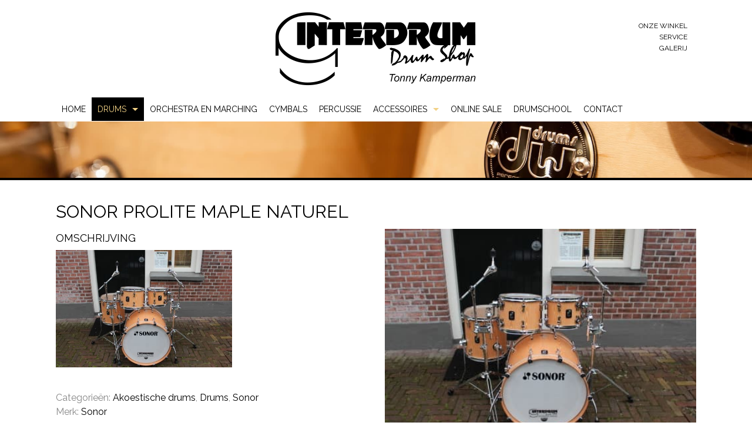

--- FILE ---
content_type: text/html; charset=UTF-8
request_url: https://www.interdrum.nl/product/sonor-prolite-maple-set-naturel/
body_size: 11483
content:
<!DOCTYPE html>
<!-- paulirish.com/2008/conditional-stylesheets-vs-css-hacks-answer-neither/ -->
<!--[if lt IE 7]> <html class="no-js lt-ie9 lt-ie8 lt-ie7" lang="nl-NL"> <![endif]-->
<!--[if IE 7]>    <html class="no-js lt-ie9 lt-ie8" lang="nl-NL"> <![endif]-->
<!--[if IE 8]>    <html class="no-js lt-ie9" lang="nl-NL"> <![endif]-->
<!--[if gt IE 8]><!--> <html class="no-js" lang="nl-NL"> <!--<![endif]-->
<head>
<meta charset="utf-8" />

<!-- Set the viewport width to device width for mobile -->
<meta name="viewport" content="initial-scale=1.0" />

<title>Sonor Prolite Maple Naturel - Interdrum</title>

<meta name='robots' content='index, follow, max-image-preview:large, max-snippet:-1, max-video-preview:-1' />

	<!-- This site is optimized with the Yoast SEO plugin v26.7 - https://yoast.com/wordpress/plugins/seo/ -->
	<link rel="canonical" href="https://www.interdrum.nl/product/sonor-prolite-maple-set-naturel/" />
	<meta property="og:locale" content="nl_NL" />
	<meta property="og:type" content="article" />
	<meta property="og:title" content="Sonor Prolite Maple Naturel - Interdrum" />
	<meta property="og:url" content="https://www.interdrum.nl/product/sonor-prolite-maple-set-naturel/" />
	<meta property="og:site_name" content="Interdrum" />
	<meta property="article:modified_time" content="2015-10-21T15:23:17+00:00" />
	<meta property="og:image" content="https://www.interdrum.nl/wp-content/uploads/2015/10/Sonor-Prolite-Maple-set-Naturel.jpg" />
	<meta property="og:image:width" content="1200" />
	<meta property="og:image:height" content="800" />
	<meta property="og:image:type" content="image/jpeg" />
	<script type="application/ld+json" class="yoast-schema-graph">{"@context":"https://schema.org","@graph":[{"@type":"WebPage","@id":"https://www.interdrum.nl/product/sonor-prolite-maple-set-naturel/","url":"https://www.interdrum.nl/product/sonor-prolite-maple-set-naturel/","name":"Sonor Prolite Maple Naturel - Interdrum","isPartOf":{"@id":"https://www.interdrum.nl/#website"},"primaryImageOfPage":{"@id":"https://www.interdrum.nl/product/sonor-prolite-maple-set-naturel/#primaryimage"},"image":{"@id":"https://www.interdrum.nl/product/sonor-prolite-maple-set-naturel/#primaryimage"},"thumbnailUrl":"https://www.interdrum.nl/wp-content/uploads/2015/10/Sonor-Prolite-Maple-set-Naturel.jpg","datePublished":"2015-10-21T14:52:48+00:00","dateModified":"2015-10-21T15:23:17+00:00","breadcrumb":{"@id":"https://www.interdrum.nl/product/sonor-prolite-maple-set-naturel/#breadcrumb"},"inLanguage":"nl-NL","potentialAction":[{"@type":"ReadAction","target":["https://www.interdrum.nl/product/sonor-prolite-maple-set-naturel/"]}]},{"@type":"ImageObject","inLanguage":"nl-NL","@id":"https://www.interdrum.nl/product/sonor-prolite-maple-set-naturel/#primaryimage","url":"https://www.interdrum.nl/wp-content/uploads/2015/10/Sonor-Prolite-Maple-set-Naturel.jpg","contentUrl":"https://www.interdrum.nl/wp-content/uploads/2015/10/Sonor-Prolite-Maple-set-Naturel.jpg","width":1200,"height":800},{"@type":"BreadcrumbList","@id":"https://www.interdrum.nl/product/sonor-prolite-maple-set-naturel/#breadcrumb","itemListElement":[{"@type":"ListItem","position":1,"name":"Home","item":"https://www.interdrum.nl/"},{"@type":"ListItem","position":2,"name":"Winkel","item":"https://www.interdrum.nl/winkel/"},{"@type":"ListItem","position":3,"name":"Sonor Prolite Maple Naturel"}]},{"@type":"WebSite","@id":"https://www.interdrum.nl/#website","url":"https://www.interdrum.nl/","name":"Interdrum","description":"Drumshop Tonny Kamperman","potentialAction":[{"@type":"SearchAction","target":{"@type":"EntryPoint","urlTemplate":"https://www.interdrum.nl/?s={search_term_string}"},"query-input":{"@type":"PropertyValueSpecification","valueRequired":true,"valueName":"search_term_string"}}],"inLanguage":"nl-NL"}]}</script>
	<!-- / Yoast SEO plugin. -->


<link rel="alternate" type="application/rss+xml" title="Interdrum &raquo; feed" href="https://www.interdrum.nl/feed/" />
<link rel="alternate" title="oEmbed (JSON)" type="application/json+oembed" href="https://www.interdrum.nl/wp-json/oembed/1.0/embed?url=https%3A%2F%2Fwww.interdrum.nl%2Fproduct%2Fsonor-prolite-maple-set-naturel%2F" />
<link rel="alternate" title="oEmbed (XML)" type="text/xml+oembed" href="https://www.interdrum.nl/wp-json/oembed/1.0/embed?url=https%3A%2F%2Fwww.interdrum.nl%2Fproduct%2Fsonor-prolite-maple-set-naturel%2F&#038;format=xml" />
<style id='wp-img-auto-sizes-contain-inline-css' type='text/css'>
img:is([sizes=auto i],[sizes^="auto," i]){contain-intrinsic-size:3000px 1500px}
/*# sourceURL=wp-img-auto-sizes-contain-inline-css */
</style>

<link rel='stylesheet' id='normalize-css' href='https://www.interdrum.nl/wp-content/themes/cornerstone/css/normalize.css?ver=3.0.2' type='text/css' media='all' />
<link rel='stylesheet' id='foundation_css-css' href='https://www.interdrum.nl/wp-content/themes/cornerstone/css/foundation.min.css?ver=5.4.7' type='text/css' media='all' />
<style id='wp-emoji-styles-inline-css' type='text/css'>

	img.wp-smiley, img.emoji {
		display: inline !important;
		border: none !important;
		box-shadow: none !important;
		height: 1em !important;
		width: 1em !important;
		margin: 0 0.07em !important;
		vertical-align: -0.1em !important;
		background: none !important;
		padding: 0 !important;
	}
/*# sourceURL=wp-emoji-styles-inline-css */
</style>
<link rel='stylesheet' id='wp-block-library-css' href='https://www.interdrum.nl/wp-includes/css/dist/block-library/style.min.css?ver=6.9' type='text/css' media='all' />
<link rel='stylesheet' id='wc-blocks-style-css' href='https://www.interdrum.nl/wp-content/plugins/woocommerce/assets/client/blocks/wc-blocks.css?ver=wc-10.4.3' type='text/css' media='all' />
<style id='global-styles-inline-css' type='text/css'>
:root{--wp--preset--aspect-ratio--square: 1;--wp--preset--aspect-ratio--4-3: 4/3;--wp--preset--aspect-ratio--3-4: 3/4;--wp--preset--aspect-ratio--3-2: 3/2;--wp--preset--aspect-ratio--2-3: 2/3;--wp--preset--aspect-ratio--16-9: 16/9;--wp--preset--aspect-ratio--9-16: 9/16;--wp--preset--color--black: #000000;--wp--preset--color--cyan-bluish-gray: #abb8c3;--wp--preset--color--white: #ffffff;--wp--preset--color--pale-pink: #f78da7;--wp--preset--color--vivid-red: #cf2e2e;--wp--preset--color--luminous-vivid-orange: #ff6900;--wp--preset--color--luminous-vivid-amber: #fcb900;--wp--preset--color--light-green-cyan: #7bdcb5;--wp--preset--color--vivid-green-cyan: #00d084;--wp--preset--color--pale-cyan-blue: #8ed1fc;--wp--preset--color--vivid-cyan-blue: #0693e3;--wp--preset--color--vivid-purple: #9b51e0;--wp--preset--gradient--vivid-cyan-blue-to-vivid-purple: linear-gradient(135deg,rgb(6,147,227) 0%,rgb(155,81,224) 100%);--wp--preset--gradient--light-green-cyan-to-vivid-green-cyan: linear-gradient(135deg,rgb(122,220,180) 0%,rgb(0,208,130) 100%);--wp--preset--gradient--luminous-vivid-amber-to-luminous-vivid-orange: linear-gradient(135deg,rgb(252,185,0) 0%,rgb(255,105,0) 100%);--wp--preset--gradient--luminous-vivid-orange-to-vivid-red: linear-gradient(135deg,rgb(255,105,0) 0%,rgb(207,46,46) 100%);--wp--preset--gradient--very-light-gray-to-cyan-bluish-gray: linear-gradient(135deg,rgb(238,238,238) 0%,rgb(169,184,195) 100%);--wp--preset--gradient--cool-to-warm-spectrum: linear-gradient(135deg,rgb(74,234,220) 0%,rgb(151,120,209) 20%,rgb(207,42,186) 40%,rgb(238,44,130) 60%,rgb(251,105,98) 80%,rgb(254,248,76) 100%);--wp--preset--gradient--blush-light-purple: linear-gradient(135deg,rgb(255,206,236) 0%,rgb(152,150,240) 100%);--wp--preset--gradient--blush-bordeaux: linear-gradient(135deg,rgb(254,205,165) 0%,rgb(254,45,45) 50%,rgb(107,0,62) 100%);--wp--preset--gradient--luminous-dusk: linear-gradient(135deg,rgb(255,203,112) 0%,rgb(199,81,192) 50%,rgb(65,88,208) 100%);--wp--preset--gradient--pale-ocean: linear-gradient(135deg,rgb(255,245,203) 0%,rgb(182,227,212) 50%,rgb(51,167,181) 100%);--wp--preset--gradient--electric-grass: linear-gradient(135deg,rgb(202,248,128) 0%,rgb(113,206,126) 100%);--wp--preset--gradient--midnight: linear-gradient(135deg,rgb(2,3,129) 0%,rgb(40,116,252) 100%);--wp--preset--font-size--small: 13px;--wp--preset--font-size--medium: 20px;--wp--preset--font-size--large: 36px;--wp--preset--font-size--x-large: 42px;--wp--preset--spacing--20: 0.44rem;--wp--preset--spacing--30: 0.67rem;--wp--preset--spacing--40: 1rem;--wp--preset--spacing--50: 1.5rem;--wp--preset--spacing--60: 2.25rem;--wp--preset--spacing--70: 3.38rem;--wp--preset--spacing--80: 5.06rem;--wp--preset--shadow--natural: 6px 6px 9px rgba(0, 0, 0, 0.2);--wp--preset--shadow--deep: 12px 12px 50px rgba(0, 0, 0, 0.4);--wp--preset--shadow--sharp: 6px 6px 0px rgba(0, 0, 0, 0.2);--wp--preset--shadow--outlined: 6px 6px 0px -3px rgb(255, 255, 255), 6px 6px rgb(0, 0, 0);--wp--preset--shadow--crisp: 6px 6px 0px rgb(0, 0, 0);}:where(.is-layout-flex){gap: 0.5em;}:where(.is-layout-grid){gap: 0.5em;}body .is-layout-flex{display: flex;}.is-layout-flex{flex-wrap: wrap;align-items: center;}.is-layout-flex > :is(*, div){margin: 0;}body .is-layout-grid{display: grid;}.is-layout-grid > :is(*, div){margin: 0;}:where(.wp-block-columns.is-layout-flex){gap: 2em;}:where(.wp-block-columns.is-layout-grid){gap: 2em;}:where(.wp-block-post-template.is-layout-flex){gap: 1.25em;}:where(.wp-block-post-template.is-layout-grid){gap: 1.25em;}.has-black-color{color: var(--wp--preset--color--black) !important;}.has-cyan-bluish-gray-color{color: var(--wp--preset--color--cyan-bluish-gray) !important;}.has-white-color{color: var(--wp--preset--color--white) !important;}.has-pale-pink-color{color: var(--wp--preset--color--pale-pink) !important;}.has-vivid-red-color{color: var(--wp--preset--color--vivid-red) !important;}.has-luminous-vivid-orange-color{color: var(--wp--preset--color--luminous-vivid-orange) !important;}.has-luminous-vivid-amber-color{color: var(--wp--preset--color--luminous-vivid-amber) !important;}.has-light-green-cyan-color{color: var(--wp--preset--color--light-green-cyan) !important;}.has-vivid-green-cyan-color{color: var(--wp--preset--color--vivid-green-cyan) !important;}.has-pale-cyan-blue-color{color: var(--wp--preset--color--pale-cyan-blue) !important;}.has-vivid-cyan-blue-color{color: var(--wp--preset--color--vivid-cyan-blue) !important;}.has-vivid-purple-color{color: var(--wp--preset--color--vivid-purple) !important;}.has-black-background-color{background-color: var(--wp--preset--color--black) !important;}.has-cyan-bluish-gray-background-color{background-color: var(--wp--preset--color--cyan-bluish-gray) !important;}.has-white-background-color{background-color: var(--wp--preset--color--white) !important;}.has-pale-pink-background-color{background-color: var(--wp--preset--color--pale-pink) !important;}.has-vivid-red-background-color{background-color: var(--wp--preset--color--vivid-red) !important;}.has-luminous-vivid-orange-background-color{background-color: var(--wp--preset--color--luminous-vivid-orange) !important;}.has-luminous-vivid-amber-background-color{background-color: var(--wp--preset--color--luminous-vivid-amber) !important;}.has-light-green-cyan-background-color{background-color: var(--wp--preset--color--light-green-cyan) !important;}.has-vivid-green-cyan-background-color{background-color: var(--wp--preset--color--vivid-green-cyan) !important;}.has-pale-cyan-blue-background-color{background-color: var(--wp--preset--color--pale-cyan-blue) !important;}.has-vivid-cyan-blue-background-color{background-color: var(--wp--preset--color--vivid-cyan-blue) !important;}.has-vivid-purple-background-color{background-color: var(--wp--preset--color--vivid-purple) !important;}.has-black-border-color{border-color: var(--wp--preset--color--black) !important;}.has-cyan-bluish-gray-border-color{border-color: var(--wp--preset--color--cyan-bluish-gray) !important;}.has-white-border-color{border-color: var(--wp--preset--color--white) !important;}.has-pale-pink-border-color{border-color: var(--wp--preset--color--pale-pink) !important;}.has-vivid-red-border-color{border-color: var(--wp--preset--color--vivid-red) !important;}.has-luminous-vivid-orange-border-color{border-color: var(--wp--preset--color--luminous-vivid-orange) !important;}.has-luminous-vivid-amber-border-color{border-color: var(--wp--preset--color--luminous-vivid-amber) !important;}.has-light-green-cyan-border-color{border-color: var(--wp--preset--color--light-green-cyan) !important;}.has-vivid-green-cyan-border-color{border-color: var(--wp--preset--color--vivid-green-cyan) !important;}.has-pale-cyan-blue-border-color{border-color: var(--wp--preset--color--pale-cyan-blue) !important;}.has-vivid-cyan-blue-border-color{border-color: var(--wp--preset--color--vivid-cyan-blue) !important;}.has-vivid-purple-border-color{border-color: var(--wp--preset--color--vivid-purple) !important;}.has-vivid-cyan-blue-to-vivid-purple-gradient-background{background: var(--wp--preset--gradient--vivid-cyan-blue-to-vivid-purple) !important;}.has-light-green-cyan-to-vivid-green-cyan-gradient-background{background: var(--wp--preset--gradient--light-green-cyan-to-vivid-green-cyan) !important;}.has-luminous-vivid-amber-to-luminous-vivid-orange-gradient-background{background: var(--wp--preset--gradient--luminous-vivid-amber-to-luminous-vivid-orange) !important;}.has-luminous-vivid-orange-to-vivid-red-gradient-background{background: var(--wp--preset--gradient--luminous-vivid-orange-to-vivid-red) !important;}.has-very-light-gray-to-cyan-bluish-gray-gradient-background{background: var(--wp--preset--gradient--very-light-gray-to-cyan-bluish-gray) !important;}.has-cool-to-warm-spectrum-gradient-background{background: var(--wp--preset--gradient--cool-to-warm-spectrum) !important;}.has-blush-light-purple-gradient-background{background: var(--wp--preset--gradient--blush-light-purple) !important;}.has-blush-bordeaux-gradient-background{background: var(--wp--preset--gradient--blush-bordeaux) !important;}.has-luminous-dusk-gradient-background{background: var(--wp--preset--gradient--luminous-dusk) !important;}.has-pale-ocean-gradient-background{background: var(--wp--preset--gradient--pale-ocean) !important;}.has-electric-grass-gradient-background{background: var(--wp--preset--gradient--electric-grass) !important;}.has-midnight-gradient-background{background: var(--wp--preset--gradient--midnight) !important;}.has-small-font-size{font-size: var(--wp--preset--font-size--small) !important;}.has-medium-font-size{font-size: var(--wp--preset--font-size--medium) !important;}.has-large-font-size{font-size: var(--wp--preset--font-size--large) !important;}.has-x-large-font-size{font-size: var(--wp--preset--font-size--x-large) !important;}
/*# sourceURL=global-styles-inline-css */
</style>

<style id='classic-theme-styles-inline-css' type='text/css'>
/*! This file is auto-generated */
.wp-block-button__link{color:#fff;background-color:#32373c;border-radius:9999px;box-shadow:none;text-decoration:none;padding:calc(.667em + 2px) calc(1.333em + 2px);font-size:1.125em}.wp-block-file__button{background:#32373c;color:#fff;text-decoration:none}
/*# sourceURL=/wp-includes/css/classic-themes.min.css */
</style>
<link rel='stylesheet' id='responsive-lightbox-swipebox-css' href='https://www.interdrum.nl/wp-content/plugins/responsive-lightbox/assets/swipebox/swipebox.min.css?ver=1.5.2' type='text/css' media='all' />
<link rel='stylesheet' id='woocommerce-layout-css' href='https://www.interdrum.nl/wp-content/plugins/woocommerce/assets/css/woocommerce-layout.css?ver=10.4.3' type='text/css' media='all' />
<link rel='stylesheet' id='woocommerce-smallscreen-css' href='https://www.interdrum.nl/wp-content/plugins/woocommerce/assets/css/woocommerce-smallscreen.css?ver=10.4.3' type='text/css' media='only screen and (max-width: 768px)' />
<link rel='stylesheet' id='woocommerce-general-css' href='https://www.interdrum.nl/wp-content/plugins/woocommerce/assets/css/woocommerce.css?ver=10.4.3' type='text/css' media='all' />
<style id='woocommerce-inline-inline-css' type='text/css'>
.woocommerce form .form-row .required { visibility: visible; }
/*# sourceURL=woocommerce-inline-inline-css */
</style>
<link rel='stylesheet' id='brands-styles-css' href='https://www.interdrum.nl/wp-content/plugins/woocommerce/assets/css/brands.css?ver=10.4.3' type='text/css' media='all' />
<link rel='stylesheet' id='theme-main-css' href='https://www.interdrum.nl/wp-content/uploads/wp-less/interdrum/style-5604ea97b2.css' type='text/css' media='all' />
<link rel='stylesheet' id='foundation-icons-css' href='https://www.interdrum.nl/wp-content/themes/interdrum/css/foundation-icons.css?ver=6.9' type='text/css' media='all' />
<link rel='stylesheet' id='googleFonts-css' href='//fonts.googleapis.com/css?family=Raleway%3A200%2C400%2C600%2C700%2C900&#038;ver=6.9' type='text/css' media='all' />
<link rel='stylesheet' id='orbitslider_main-css' href='https://www.interdrum.nl/wp-content/plugins/wp-orbit-slider/css/default.css?ver=6.9' type='text/css' media='all' />
<script type="text/javascript" src="https://www.interdrum.nl/wp-content/themes/cornerstone/js/modernizr.js?ver=2.8.3" id="foundation_modernizr_js-js"></script>
<script type="text/javascript" src="https://www.interdrum.nl/wp-includes/js/jquery/jquery.min.js?ver=3.7.1" id="jquery-core-js"></script>
<script type="text/javascript" src="https://www.interdrum.nl/wp-includes/js/jquery/jquery-migrate.min.js?ver=3.4.1" id="jquery-migrate-js"></script>
<script type="text/javascript" src="https://www.interdrum.nl/wp-content/plugins/responsive-lightbox/assets/infinitescroll/infinite-scroll.pkgd.min.js?ver=4.0.1" id="responsive-lightbox-infinite-scroll-js"></script>
<script type="text/javascript" id="wc-single-product-js-extra">
/* <![CDATA[ */
var wc_single_product_params = {"i18n_required_rating_text":"Selecteer een waardering","i18n_rating_options":["1 van de 5 sterren","2 van de 5 sterren","3 van de 5 sterren","4 van de 5 sterren","5 van de 5 sterren"],"i18n_product_gallery_trigger_text":"Afbeeldinggalerij in volledig scherm bekijken","review_rating_required":"no","flexslider":{"rtl":false,"animation":"slide","smoothHeight":true,"directionNav":false,"controlNav":"thumbnails","slideshow":false,"animationSpeed":500,"animationLoop":false,"allowOneSlide":false},"zoom_enabled":"","zoom_options":[],"photoswipe_enabled":"","photoswipe_options":{"shareEl":false,"closeOnScroll":false,"history":false,"hideAnimationDuration":0,"showAnimationDuration":0},"flexslider_enabled":""};
//# sourceURL=wc-single-product-js-extra
/* ]]> */
</script>
<script type="text/javascript" src="https://www.interdrum.nl/wp-content/plugins/woocommerce/assets/js/frontend/single-product.min.js?ver=10.4.3" id="wc-single-product-js" defer="defer" data-wp-strategy="defer"></script>
<script type="text/javascript" src="https://www.interdrum.nl/wp-content/plugins/woocommerce/assets/js/jquery-blockui/jquery.blockUI.min.js?ver=2.7.0-wc.10.4.3" id="wc-jquery-blockui-js" defer="defer" data-wp-strategy="defer"></script>
<script type="text/javascript" src="https://www.interdrum.nl/wp-content/plugins/woocommerce/assets/js/js-cookie/js.cookie.min.js?ver=2.1.4-wc.10.4.3" id="wc-js-cookie-js" defer="defer" data-wp-strategy="defer"></script>
<script type="text/javascript" id="woocommerce-js-extra">
/* <![CDATA[ */
var woocommerce_params = {"ajax_url":"/wp-admin/admin-ajax.php","wc_ajax_url":"/?wc-ajax=%%endpoint%%","i18n_password_show":"Wachtwoord weergeven","i18n_password_hide":"Wachtwoord verbergen"};
//# sourceURL=woocommerce-js-extra
/* ]]> */
</script>
<script type="text/javascript" src="https://www.interdrum.nl/wp-content/plugins/woocommerce/assets/js/frontend/woocommerce.min.js?ver=10.4.3" id="woocommerce-js" defer="defer" data-wp-strategy="defer"></script>
<link rel="https://api.w.org/" href="https://www.interdrum.nl/wp-json/" /><link rel="alternate" title="JSON" type="application/json" href="https://www.interdrum.nl/wp-json/wp/v2/product/586" /><link rel="EditURI" type="application/rsd+xml" title="RSD" href="https://www.interdrum.nl/xmlrpc.php?rsd" />

<link rel='shortlink' href='https://www.interdrum.nl/?p=586' />
	<noscript><style>.woocommerce-product-gallery{ opacity: 1 !important; }</style></noscript>
	<link rel="shortcut icon" href="https://www.interdrum.nl/wp-content/themes/interdrum/favicon.ico" type="image/x-icon">
<link rel="icon" href="https://www.interdrum.nl/wp-content/themes/interdrum/favicon.ico" type="image/x-icon">

</head>

<body class="wp-singular product-template-default single single-product postid-586 wp-theme-cornerstone wp-child-theme-interdrum theme-cornerstone woocommerce woocommerce-page woocommerce-no-js">

  <div class="row head">

    <div class="small-8 small-offset-2 medium-4 medium-offset-4 columns">
      <a href="https://www.interdrum.nl/" title="Interdrum" rel="home">
        <img class="logo" src="https://www.interdrum.nl/wp-content/themes/interdrum/img/logo.png" />
      </a>
    </div>
    <div class="small-12 medium-4 columns">
       <ul class="top-menu"><li class="divider"></li><li id="menu-item-536" class="menu-item menu-item-type-post_type menu-item-object-page menu-item-536"><a  href="https://www.interdrum.nl/onze-winkel/">Onze winkel</a></li>
<li class="divider"></li><li id="menu-item-538" class="menu-item menu-item-type-post_type menu-item-object-page menu-item-538"><a  href="https://www.interdrum.nl/service/">Service</a></li>
<li class="divider"></li><li id="menu-item-1008" class="menu-item menu-item-type-post_type menu-item-object-page menu-item-1008"><a  href="https://www.interdrum.nl/galerij/">Galerij</a></li>
</ul>    </div>
  </div>
  <div class="row">  
    <div class="small-12 nopadding columns">

      <nav class="top-bar" data-topbar data-options="mobile_show_parent_link:false;custom_back_text:true;back_text:<< terug">
        <ul class="title-area">
          <li class="name">
          	<!-- -->
          </li>
          <!-- Remove the class "menu-icon" to get rid of menu icon. Take out "Menu" to just have icon alone -->
          <li class="toggle-topbar menu-icon"><a href="#"><span>Menu</span></a></li>
        </ul>

        <section class="top-bar-section">
          <ul class="left"><li class="divider"></li><li id="menu-item-753" class="menu-item menu-item-type-post_type menu-item-object-page menu-item-home menu-item-753"><a  rel="page" href="https://www.interdrum.nl/">Home</a></li>
<li class="divider"></li><li id="menu-item-757" class="menu-item menu-item-type-taxonomy menu-item-object-product_cat current-product-ancestor current-menu-parent current-product-parent menu-item-has-children menu-item-757 has-dropdown"><a  rel="758" href="https://www.interdrum.nl/winkel/drums/">Drums</a>
	<ul class="dropdown">
	<li id="menu-item-759" class="menu-item menu-item-type-taxonomy menu-item-object-product_cat current-product-ancestor current-menu-parent current-product-parent menu-item-has-children menu-item-759 has-dropdown"><a  rel="762" href="https://www.interdrum.nl/winkel/drums/akoestische-drums/">Akoestische drums</a>
	<ul class="dropdown">
		<li id="menu-item-773" class="menu-item menu-item-type-taxonomy menu-item-object-product_cat menu-item-773"><a  rel="781" href="https://www.interdrum.nl/winkel/drums/akoestische-drums/ds/">DS</a></li>
		<li id="menu-item-761" class="menu-item menu-item-type-taxonomy menu-item-object-product_cat menu-item-761"><a  rel="763" href="https://www.interdrum.nl/winkel/drums/akoestische-drums/dw/">DW</a></li>
		<li id="menu-item-774" class="menu-item menu-item-type-taxonomy menu-item-object-product_cat menu-item-774"><a  rel="782" href="https://www.interdrum.nl/winkel/drums/akoestische-drums/gretsch/">Gretsch</a></li>
		<li id="menu-item-775" class="menu-item menu-item-type-taxonomy menu-item-object-product_cat menu-item-775"><a  rel="783" href="https://www.interdrum.nl/winkel/drums/akoestische-drums/ludwig/">Ludwig</a></li>
		<li id="menu-item-776" class="menu-item menu-item-type-taxonomy menu-item-object-product_cat menu-item-776"><a  rel="784" href="https://www.interdrum.nl/winkel/drums/akoestische-drums/mapex/">Mapex</a></li>
		<li id="menu-item-777" class="menu-item menu-item-type-taxonomy menu-item-object-product_cat menu-item-777"><a  rel="785" href="https://www.interdrum.nl/winkel/drums/akoestische-drums/pdp/">PDP</a></li>
		<li id="menu-item-778" class="menu-item menu-item-type-taxonomy menu-item-object-product_cat menu-item-778"><a  rel="786" href="https://www.interdrum.nl/winkel/drums/akoestische-drums/pearl/">Pearl</a></li>
		<li id="menu-item-771" class="menu-item menu-item-type-taxonomy menu-item-object-product_cat menu-item-771"><a  rel="787" href="https://www.interdrum.nl/winkel/drums/akoestische-drums/remo/">Remo</a></li>
		<li id="menu-item-772" class="menu-item menu-item-type-taxonomy menu-item-object-product_cat menu-item-772"><a  rel="788" href="https://www.interdrum.nl/winkel/drums/akoestische-drums/sakae-akoestische-drums/">Sakae</a></li>
		<li id="menu-item-779" class="menu-item menu-item-type-taxonomy menu-item-object-product_cat current-product-ancestor current-menu-parent current-product-parent menu-item-779"><a  rel="789" href="https://www.interdrum.nl/winkel/drums/akoestische-drums/sonor/">Sonor</a></li>
		<li id="menu-item-780" class="menu-item menu-item-type-taxonomy menu-item-object-product_cat menu-item-780"><a  rel="790" href="https://www.interdrum.nl/winkel/drums/akoestische-drums/tama/">Tama</a></li>
		<li id="menu-item-760" class="menu-item menu-item-type-taxonomy menu-item-object-product_cat menu-item-760"><a  rel="764" href="https://www.interdrum.nl/winkel/drums/akoestische-drums/yamaha/">Yamaha</a></li>
	</ul>
</li>
	<li id="menu-item-765" class="menu-item menu-item-type-taxonomy menu-item-object-product_cat menu-item-has-children menu-item-765 has-dropdown"><a  rel="768" href="https://www.interdrum.nl/winkel/drums/elektrische-drums/">Elektrische drums</a>
	<ul class="dropdown">
		<li id="menu-item-791" class="menu-item menu-item-type-taxonomy menu-item-object-product_cat menu-item-791"><a  rel="795" href="https://www.interdrum.nl/winkel/drums/elektrische-drums/2-box/">2 Box</a></li>
		<li id="menu-item-3290" class="menu-item menu-item-type-taxonomy menu-item-object-product_cat menu-item-3290"><a  href="https://www.interdrum.nl/winkel/drums/elektrische-drums/atv-elektrische-drums/">ATV</a></li>
		<li id="menu-item-3291" class="menu-item menu-item-type-taxonomy menu-item-object-product_cat menu-item-3291"><a  href="https://www.interdrum.nl/winkel/drums/elektrische-drums/carlsbro-elektrische-drums/">Carlsbro</a></li>
		<li id="menu-item-767" class="menu-item menu-item-type-taxonomy menu-item-object-product_cat menu-item-767"><a  rel="770" href="https://www.interdrum.nl/winkel/drums/elektrische-drums/yamaha-elektrische-drums/">Yamaha</a></li>
	</ul>
</li>
	<li id="menu-item-793" class="menu-item menu-item-type-taxonomy menu-item-object-product_cat menu-item-793"><a  rel="797" href="https://www.interdrum.nl/winkel/drums/gebruikt-en-beurs/">Gebruikt &amp; Beurs</a></li>
	<li id="menu-item-794" class="menu-item menu-item-type-taxonomy menu-item-object-product_cat menu-item-794"><a  rel="798" href="https://www.interdrum.nl/winkel/drums/snare-drums/">Snare drums</a></li>
</ul>
</li>
<li class="divider"></li><li id="menu-item-799" class="menu-item menu-item-type-taxonomy menu-item-object-product_cat menu-item-799"><a  rel="802" href="https://www.interdrum.nl/winkel/orchestra-en-marching/">Orchestra en Marching</a></li>
<li class="divider"></li><li id="menu-item-800" class="menu-item menu-item-type-taxonomy menu-item-object-product_cat menu-item-800"><a  rel="803" href="https://www.interdrum.nl/winkel/cymbals/">Cymbals</a></li>
<li class="divider"></li><li id="menu-item-801" class="menu-item menu-item-type-taxonomy menu-item-object-product_cat menu-item-801"><a  rel="804" href="https://www.interdrum.nl/winkel/percussie/">Percussie</a></li>
<li class="divider"></li><li id="menu-item-854" class="menu-item menu-item-type-taxonomy menu-item-object-product_cat menu-item-has-children menu-item-854 has-dropdown"><a  href="https://www.interdrum.nl/winkel/accessoires/">Accessoires</a>
	<ul class="dropdown">
	<li id="menu-item-880" class="menu-item menu-item-type-taxonomy menu-item-object-product_cat menu-item-880"><a  href="https://www.interdrum.nl/winkel/accessoires/bags-cases/">Bags &amp; Cases</a></li>
	<li id="menu-item-881" class="menu-item menu-item-type-taxonomy menu-item-object-product_cat menu-item-881"><a  href="https://www.interdrum.nl/winkel/accessoires/hardware-accessoires/">Hardware</a></li>
	<li id="menu-item-882" class="menu-item menu-item-type-taxonomy menu-item-object-product_cat menu-item-882"><a  href="https://www.interdrum.nl/winkel/accessoires/sticks-mallets/">Sticks &amp; Mallets</a></li>
	<li id="menu-item-883" class="menu-item menu-item-type-taxonomy menu-item-object-product_cat menu-item-883"><a  href="https://www.interdrum.nl/winkel/accessoires/vellen/">Vellen</a></li>
</ul>
</li>
<li class="divider"></li><li id="menu-item-3292" class="menu-item menu-item-type-post_type menu-item-object-page menu-item-3292"><a  href="https://www.interdrum.nl/online-sale/">Online Sale</a></li>
<li class="divider"></li><li id="menu-item-3293" class="menu-item menu-item-type-post_type menu-item-object-page menu-item-3293"><a  href="https://www.interdrum.nl/drumschool/">Drumschool</a></li>
<li class="divider"></li><li id="menu-item-756" class="menu-item menu-item-type-post_type menu-item-object-page menu-item-756"><a  rel="page" href="https://www.interdrum.nl/contact/">Contact</a></li>
</ul>        </section>
      </nav>
    </div>
  </div> 

  
  

<div class="full-width slider hide-for-small-only">
    <div class="inner">		
      				  <div class="custom-slider-slider-vervolg"> 
					  <div id="orbit-inside">
	 
						  <img class="orbit-slide" src="https://www.interdrum.nl/wp-content/uploads/2014/12/v3.jpg"data-thumb="https://www.interdrum.nl/wp-content/uploads/2014/12/v3-100x83.jpg" /><img class="orbit-slide" src="https://www.interdrum.nl/wp-content/uploads/2014/12/v2.jpg"data-thumb="https://www.interdrum.nl/wp-content/uploads/2014/12/v2-100x83.jpg" /><img class="orbit-slide" src="https://www.interdrum.nl/wp-content/uploads/2014/12/v1.jpg"data-thumb="https://www.interdrum.nl/wp-content/uploads/2014/12/v1-100x83.jpg" />				  
			  
					  </div><!-- #orbit-inside -->
						  <span class="orbit-caption" id="slide-116"></span><span class="orbit-caption" id="slide-123"></span><span class="orbit-caption" id="slide-121"></span>                              
				  </div><!-- .custom-slider -->
					
			      </div>
</div>

<div class="row">
	<div class="large-12 columns">
			</div>
</div>

<div class="row">
	<div id="primary" class="site-content large-12 small-12 medium-12 columns">
		<div id="content" role="main">
			
<div class="woocommerce-notices-wrapper"></div>
<div itemscope itemtype="http://schema.org/Product" id="product-586" class="post-586 product type-product status-publish has-post-thumbnail product_brand-sonor product_cat-akoestische-drums product_cat-drums product_cat-sonor wordpress-sticky first instock shipping-taxable product-type-simple">

<div class="row">
	<div class="large-12 columns">
		<h1>Sonor Prolite Maple Naturel</h1>
	</div>
</div>	

<div class="row">

	<div class="small-12 large-6 columns">
		
		<h5>Omschrijving</h5>
		<div class="content">
			<p><a href="http://interdrum.nl/wp-content/uploads/2015/10/Sonor-Prolite-Maple-set-Naturel.jpg" data-rel="lightbox-gallery-5HNzenNZ" data-rl_title="" data-rl_caption="" title=""><img fetchpriority="high" decoding="async" class="alignnone size-medium wp-image-587" src="http://interdrum.nl/wp-content/uploads/2015/10/Sonor-Prolite-Maple-set-Naturel-300x200.jpg" alt="Sonor Prolite Maple set Naturel" width="300" height="200" srcset="https://www.interdrum.nl/wp-content/uploads/2015/10/Sonor-Prolite-Maple-set-Naturel-300x200.jpg 300w, https://www.interdrum.nl/wp-content/uploads/2015/10/Sonor-Prolite-Maple-set-Naturel-1024x683.jpg 1024w, https://www.interdrum.nl/wp-content/uploads/2015/10/Sonor-Prolite-Maple-set-Naturel-470x313.jpg 470w, https://www.interdrum.nl/wp-content/uploads/2015/10/Sonor-Prolite-Maple-set-Naturel.jpg 1200w" sizes="(max-width: 300px) 100vw, 300px" /></a></p>
		</div>

		<div class="summary entry-summary clear">

			<p class="price"></p>
<div class="product_meta">

	
	
	<span class="posted_in">Categorieën: <a href="https://www.interdrum.nl/winkel/drums/akoestische-drums/" rel="tag">Akoestische drums</a>, <a href="https://www.interdrum.nl/winkel/drums/" rel="tag">Drums</a>, <a href="https://www.interdrum.nl/winkel/drums/akoestische-drums/sonor/" rel="tag">Sonor</a></span>
	
	 <span class="posted_in">Merk: <a href="https://www.interdrum.nl/merk/sonor/" rel="tag">Sonor</a></span>
</div>

		</div><!-- .summary -->
	</div>	

	
	<div class="small-12 large-6 columns">
		<div class="woocommerce-product-gallery woocommerce-product-gallery--with-images woocommerce-product-gallery--columns-4 images" data-columns="4" style="opacity: 0; transition: opacity .25s ease-in-out;">
	<div class="woocommerce-product-gallery__wrapper">
		<div data-thumb="https://www.interdrum.nl/wp-content/uploads/2015/10/Sonor-Prolite-Maple-set-Naturel-150x150.jpg" data-thumb-alt="Sonor Prolite Maple Naturel" data-thumb-srcset="https://www.interdrum.nl/wp-content/uploads/2015/10/Sonor-Prolite-Maple-set-Naturel-150x150.jpg 150w, https://www.interdrum.nl/wp-content/uploads/2015/10/Sonor-Prolite-Maple-set-Naturel-42x42.jpg 42w, https://www.interdrum.nl/wp-content/uploads/2015/10/Sonor-Prolite-Maple-set-Naturel-90x90.jpg 90w"  data-thumb-sizes="(max-width: 100px) 100vw, 100px" class="woocommerce-product-gallery__image"><a href="https://www.interdrum.nl/wp-content/uploads/2015/10/Sonor-Prolite-Maple-set-Naturel.jpg"><img width="470" height="313" src="https://www.interdrum.nl/wp-content/uploads/2015/10/Sonor-Prolite-Maple-set-Naturel.jpg" class="wp-post-image" alt="Sonor Prolite Maple Naturel" data-caption="" data-src="https://www.interdrum.nl/wp-content/uploads/2015/10/Sonor-Prolite-Maple-set-Naturel.jpg" data-large_image="https://www.interdrum.nl/wp-content/uploads/2015/10/Sonor-Prolite-Maple-set-Naturel.jpg" data-large_image_width="1200" data-large_image_height="800" decoding="async" srcset="https://www.interdrum.nl/wp-content/uploads/2015/10/Sonor-Prolite-Maple-set-Naturel.jpg 1200w, https://www.interdrum.nl/wp-content/uploads/2015/10/Sonor-Prolite-Maple-set-Naturel-300x200.jpg 300w, https://www.interdrum.nl/wp-content/uploads/2015/10/Sonor-Prolite-Maple-set-Naturel-1024x683.jpg 1024w, https://www.interdrum.nl/wp-content/uploads/2015/10/Sonor-Prolite-Maple-set-Naturel-470x313.jpg 470w" sizes="(max-width: 470px) 100vw, 470px" /></a></div>	</div>
</div>


		
	<div class="woocommerce-tabs wc-tabs-wrapper">
		<ul class="tabs wc-tabs" role="tablist">
							<li role="presentation" class="description_tab" id="tab-title-description">
					<a href="#tab-description" role="tab" aria-controls="tab-description">
						Beschrijving					</a>
				</li>
					</ul>
					<div class="woocommerce-Tabs-panel woocommerce-Tabs-panel--description panel entry-content wc-tab" id="tab-description" role="tabpanel" aria-labelledby="tab-title-description">
				
	<h2>Beschrijving</h2>

<p><a href="http://interdrum.nl/wp-content/uploads/2015/10/Sonor-Prolite-Maple-set-Naturel.jpg" data-rel="lightbox-gallery-IsYlKqxM" data-rl_title="" data-rl_caption="" title=""><img decoding="async" class="alignnone size-medium wp-image-587" src="http://interdrum.nl/wp-content/uploads/2015/10/Sonor-Prolite-Maple-set-Naturel-300x200.jpg" alt="Sonor Prolite Maple set Naturel" width="300" height="200" srcset="https://www.interdrum.nl/wp-content/uploads/2015/10/Sonor-Prolite-Maple-set-Naturel-300x200.jpg 300w, https://www.interdrum.nl/wp-content/uploads/2015/10/Sonor-Prolite-Maple-set-Naturel-1024x683.jpg 1024w, https://www.interdrum.nl/wp-content/uploads/2015/10/Sonor-Prolite-Maple-set-Naturel-470x313.jpg 470w, https://www.interdrum.nl/wp-content/uploads/2015/10/Sonor-Prolite-Maple-set-Naturel.jpg 1200w" sizes="(max-width: 300px) 100vw, 300px" /></a></p>
			</div>
		
			</div>


	<section class="related products">

					<h2>Gerelateerde producten</h2>
				<ul class="products columns-4">

			
					<li class="wordpress-sticky product type-product post-249 status-publish first instock product_cat-drums product_cat-akoestische-drums product_cat-tama has-post-thumbnail shipping-taxable product-type-simple">
	<a href="https://www.interdrum.nl/product/tama-star-classic-bb/" class="woocommerce-LoopProduct-link woocommerce-loop-product__link"><img width="200" height="150" src="https://www.interdrum.nl/wp-content/uploads/2015/02/TamastarclassicBB.jpg" class="attachment-woocommerce_thumbnail size-woocommerce_thumbnail" alt="Tama Star Classic BB" decoding="async" loading="lazy" srcset="https://www.interdrum.nl/wp-content/uploads/2015/02/TamastarclassicBB.jpg 3072w, https://www.interdrum.nl/wp-content/uploads/2015/02/TamastarclassicBB-300x225.jpg 300w, https://www.interdrum.nl/wp-content/uploads/2015/02/TamastarclassicBB-1024x768.jpg 1024w, https://www.interdrum.nl/wp-content/uploads/2015/02/TamastarclassicBB-200x150.jpg 200w, https://www.interdrum.nl/wp-content/uploads/2015/02/TamastarclassicBB-470x353.jpg 470w" sizes="auto, (max-width: 200px) 100vw, 200px" /><h2 class="woocommerce-loop-product__title">Tama Star Classic BB</h2>
</a><a href="https://www.interdrum.nl/product/tama-star-classic-bb/" aria-describedby="woocommerce_loop_add_to_cart_link_describedby_249" data-quantity="1" class="button product_type_simple" data-product_id="249" data-product_sku="" aria-label="Lees meer over &ldquo;Tama Star Classic BB&rdquo;" rel="nofollow" data-success_message="">Lees verder</a>	<span id="woocommerce_loop_add_to_cart_link_describedby_249" class="screen-reader-text">
			</span>
</li>

			
					<li class="wordpress-sticky product type-product post-261 status-publish instock product_cat-drums product_cat-akoestische-drums product_cat-dw has-post-thumbnail shipping-taxable product-type-simple">
	<a href="https://www.interdrum.nl/product/dwdrums-satin-hw/" class="woocommerce-LoopProduct-link woocommerce-loop-product__link"><img width="200" height="150" src="https://www.interdrum.nl/wp-content/uploads/2015/02/DWdrums-Satin-HW.jpg" class="attachment-woocommerce_thumbnail size-woocommerce_thumbnail" alt="DWdrums Satin HW" decoding="async" loading="lazy" srcset="https://www.interdrum.nl/wp-content/uploads/2015/02/DWdrums-Satin-HW.jpg 3072w, https://www.interdrum.nl/wp-content/uploads/2015/02/DWdrums-Satin-HW-300x225.jpg 300w, https://www.interdrum.nl/wp-content/uploads/2015/02/DWdrums-Satin-HW-1024x768.jpg 1024w, https://www.interdrum.nl/wp-content/uploads/2015/02/DWdrums-Satin-HW-200x150.jpg 200w, https://www.interdrum.nl/wp-content/uploads/2015/02/DWdrums-Satin-HW-470x353.jpg 470w" sizes="auto, (max-width: 200px) 100vw, 200px" /><h2 class="woocommerce-loop-product__title">DWdrums Satin HW</h2>
</a><a href="https://www.interdrum.nl/product/dwdrums-satin-hw/" aria-describedby="woocommerce_loop_add_to_cart_link_describedby_261" data-quantity="1" class="button product_type_simple" data-product_id="261" data-product_sku="" aria-label="Lees meer over &ldquo;DWdrums Satin HW&rdquo;" rel="nofollow" data-success_message="">Lees verder</a>	<span id="woocommerce_loop_add_to_cart_link_describedby_261" class="screen-reader-text">
			</span>
</li>

			
					<li class="wordpress-sticky product type-product post-263 status-publish instock product_cat-drums product_cat-akoestische-drums product_cat-dw has-post-thumbnail shipping-taxable product-type-simple">
	<a href="https://www.interdrum.nl/product/dwdrums-performance/" class="woocommerce-LoopProduct-link woocommerce-loop-product__link"><img width="200" height="150" src="https://www.interdrum.nl/wp-content/uploads/2015/02/DW-drums-Performance.jpg" class="attachment-woocommerce_thumbnail size-woocommerce_thumbnail" alt="DWdrums Performance" decoding="async" loading="lazy" srcset="https://www.interdrum.nl/wp-content/uploads/2015/02/DW-drums-Performance.jpg 3072w, https://www.interdrum.nl/wp-content/uploads/2015/02/DW-drums-Performance-300x225.jpg 300w, https://www.interdrum.nl/wp-content/uploads/2015/02/DW-drums-Performance-1024x768.jpg 1024w, https://www.interdrum.nl/wp-content/uploads/2015/02/DW-drums-Performance-200x150.jpg 200w, https://www.interdrum.nl/wp-content/uploads/2015/02/DW-drums-Performance-470x353.jpg 470w" sizes="auto, (max-width: 200px) 100vw, 200px" /><h2 class="woocommerce-loop-product__title">DWdrums Performance</h2>
</a><a href="https://www.interdrum.nl/product/dwdrums-performance/" aria-describedby="woocommerce_loop_add_to_cart_link_describedby_263" data-quantity="1" class="button product_type_simple" data-product_id="263" data-product_sku="" aria-label="Lees meer over &ldquo;DWdrums Performance&rdquo;" rel="nofollow" data-success_message="">Lees verder</a>	<span id="woocommerce_loop_add_to_cart_link_describedby_263" class="screen-reader-text">
			</span>
</li>

			
					<li class="wordpress-sticky product type-product post-243 status-publish last instock product_cat-drums product_cat-akoestische-drums product_cat-yamaha has-post-thumbnail shipping-taxable product-type-simple">
	<a href="https://www.interdrum.nl/product/yamaha-birch-stage-custom-cr/" class="woocommerce-LoopProduct-link woocommerce-loop-product__link"><img width="200" height="150" src="https://www.interdrum.nl/wp-content/uploads/2015/02/Yamaha-Birch-Stage-Custom-CR.jpg" class="attachment-woocommerce_thumbnail size-woocommerce_thumbnail" alt="Yamaha Birch Stage Custom" decoding="async" loading="lazy" srcset="https://www.interdrum.nl/wp-content/uploads/2015/02/Yamaha-Birch-Stage-Custom-CR.jpg 600w, https://www.interdrum.nl/wp-content/uploads/2015/02/Yamaha-Birch-Stage-Custom-CR-300x225.jpg 300w, https://www.interdrum.nl/wp-content/uploads/2015/02/Yamaha-Birch-Stage-Custom-CR-200x150.jpg 200w, https://www.interdrum.nl/wp-content/uploads/2015/02/Yamaha-Birch-Stage-Custom-CR-470x353.jpg 470w" sizes="auto, (max-width: 200px) 100vw, 200px" /><h2 class="woocommerce-loop-product__title">Yamaha Birch Stage Custom</h2>
</a><a href="https://www.interdrum.nl/product/yamaha-birch-stage-custom-cr/" aria-describedby="woocommerce_loop_add_to_cart_link_describedby_243" data-quantity="1" class="button product_type_simple" data-product_id="243" data-product_sku="" aria-label="Lees meer over &ldquo;Yamaha Birch Stage Custom&rdquo;" rel="nofollow" data-success_message="">Lees verder</a>	<span id="woocommerce_loop_add_to_cart_link_describedby_243" class="screen-reader-text">
			</span>
</li>

			
		</ul>

	</section>
	
		<div class="bestelblok">
			<h2>Heeft u een vraag of wilt u meer informatie bel of mail ons gerust.</h2>
			<i class="fi-mail medium"></i><a href="mailto:info@interdrum.nl">info@interdrum.nl</a>
			<i class="fi-telephone medium"></i><a href="tel:0543523623">0543 - 523623</a>
		</div>

	</div>
	
	<!--
	<div class="large-3 columns">

		<div class="bestelblok">
			<h2>Heeft u een vraag of wilt u meer informatie bel of mail ons gerust.</h2>
			<i class="fi-mail medium"></i><a href="mailto:info@interdrum.nl">info@interdrum.nl</a><br>
			<i class="fi-telephone medium"></i><a href="tel:0543523623">0543 - 523623</a>
		</div>

	</div>
	-->

</div>	

	

	
	<meta itemprop="url" content="https://www.interdrum.nl/product/sonor-prolite-maple-set-naturel/" />

</div><!-- #product-586 -->

		</div>
	</div>
</div>


<div id="footer">
		<div class="row">
			<div class="small-12 medium-4 large-3 columns">
				<h5>Openingstijden</h5>
				<table>
					<tr>
						<td>
							Maandag <br>
							Dinsdag <br>
							Woensdag <br>
							Donderdag <br>
							Vrijdag <br>
							Zaterdag
						</td>
						<td>
							13.30 - 18.00 uur <br>
							10.00 - 18.00 uur <br>
							10.00 - 18.00 uur <br>
							10.00 - 18.00 uur <br>
							10.00 - 18.00 uur <br>
							10.00 - 16.00 uur <br>
						</td>
					</tr>
				</table>
			</div>
			<div class="small-12 medium-4 large-3 columns">
				<h5>Bekijk onze winkel</h5>
				 <a href="https://www.interdrum.nl/onze-winkel/">
			        <img class="winkel" src="https://www.interdrum.nl/wp-content/themes/interdrum/img/winkel.jpg" />
			      </a>
			</div>
			<div class="small-12 medium-4 hide-for-medium-only large-3 columns">
				<h5>Onze merken</h5>
				<ul class="brand-thumbnails columns-4">


	<li class="first">
		<a href="https://www.interdrum.nl/merk/2box/" title="2 Box">
			<img src="https://www.interdrum.nl/wp-content/uploads/2016/12/logo-2box-200x150.jpg" alt="2 Box" class="brand-thumbnail" width="600" height="600" />		</a>
	</li>


	<li class="">
		<a href="https://www.interdrum.nl/merk/atv/" title="ATV">
			<img src="https://www.interdrum.nl/wp-content/uploads/2020/09/logo-atv-200x150.jpg" alt="ATV" class="brand-thumbnail" width="600" height="600" />		</a>
	</li>


	<li class="">
		<a href="https://www.interdrum.nl/merk/carlsbro/" title="Carlsbro">
			<img src="https://www.interdrum.nl/wp-content/uploads/2020/09/logo-carlsbro-200x150.jpg" alt="Carlsbro" class="brand-thumbnail" width="600" height="600" />		</a>
	</li>


	<li class="last">
		<a href="https://www.interdrum.nl/merk/ds/" title="DS">
			<img src="https://www.interdrum.nl/wp-content/uploads/2016/12/logo-dsdrums-200x150.jpg" alt="DS" class="brand-thumbnail" width="600" height="600" />		</a>
	</li>


	<li class="first">
		<a href="https://www.interdrum.nl/merk/dw/" title="DW">
			<img src="https://www.interdrum.nl/wp-content/uploads/2016/12/logo-dwdrums-200x150.jpg" alt="DW" class="brand-thumbnail" width="600" height="600" />		</a>
	</li>


	<li class="">
		<a href="https://www.interdrum.nl/merk/gretsch/" title="Gretsch">
			<img src="https://www.interdrum.nl/wp-content/uploads/2016/12/logo-gretsch-200x150.jpg" alt="Gretsch" class="brand-thumbnail" width="600" height="600" />		</a>
	</li>


	<li class="">
		<a href="https://www.interdrum.nl/merk/ludwig/" title="Ludwig">
			<img src="https://www.interdrum.nl/wp-content/uploads/2016/12/logo-ludwig-200x150.jpg" alt="Ludwig" class="brand-thumbnail" width="600" height="600" />		</a>
	</li>


	<li class="last">
		<a href="https://www.interdrum.nl/merk/mapex/" title="Mapex">
			<img src="https://www.interdrum.nl/wp-content/uploads/2016/12/logo-mapex-200x150.jpg" alt="Mapex" class="brand-thumbnail" width="600" height="600" />		</a>
	</li>


	<li class="first">
		<a href="https://www.interdrum.nl/merk/masterwork/" title="Masterwork">
			<img src="https://www.interdrum.nl/wp-content/uploads/2016/12/logo-masterwork-200x150.jpg" alt="Masterwork" class="brand-thumbnail" width="600" height="600" />		</a>
	</li>


	<li class="">
		<a href="https://www.interdrum.nl/merk/meinl/" title="Meinl">
			<img src="https://www.interdrum.nl/wp-content/uploads/2016/12/logo-meinl-200x150.jpg" alt="Meinl" class="brand-thumbnail" width="600" height="600" />		</a>
	</li>


	<li class="">
		<a href="https://www.interdrum.nl/merk/paiste/" title="Paiste">
			<img src="https://www.interdrum.nl/wp-content/uploads/2016/12/logo-paiste-200x150.jpg" alt="Paiste" class="brand-thumbnail" width="600" height="600" />		</a>
	</li>


	<li class="last">
		<a href="https://www.interdrum.nl/merk/pdp/" title="PDP">
			<img src="https://www.interdrum.nl/wp-content/uploads/2016/12/logo-pdp-200x150.jpg" alt="PDP" class="brand-thumbnail" width="600" height="600" />		</a>
	</li>


	<li class="first">
		<a href="https://www.interdrum.nl/merk/pearl/" title="Pearl">
			<img src="https://www.interdrum.nl/wp-content/uploads/2016/12/logo-pearl-200x150.jpg" alt="Pearl" class="brand-thumbnail" width="600" height="600" />		</a>
	</li>


	<li class="">
		<a href="https://www.interdrum.nl/merk/remo/" title="Remo">
			<img src="https://www.interdrum.nl/wp-content/uploads/2016/12/logo-remo-200x150.jpg" alt="Remo" class="brand-thumbnail" width="600" height="600" />		</a>
	</li>


	<li class="">
		<a href="https://www.interdrum.nl/merk/sabian/" title="Sabian">
			<img src="https://www.interdrum.nl/wp-content/uploads/2016/12/logo-sabian-200x150.jpg" alt="Sabian" class="brand-thumbnail" width="600" height="600" />		</a>
	</li>


	<li class="last">
		<a href="https://www.interdrum.nl/merk/sonor/" title="Sonor">
			<img src="https://www.interdrum.nl/wp-content/uploads/2016/12/logo-sonor-200x150.jpg" alt="Sonor" class="brand-thumbnail" width="600" height="600" />		</a>
	</li>


	<li class="first">
		<a href="https://www.interdrum.nl/merk/stagg/" title="Stagg">
			<img src="https://www.interdrum.nl/wp-content/uploads/2016/12/logo-stagg-200x150.jpg" alt="Stagg" class="brand-thumbnail" width="600" height="600" />		</a>
	</li>


	<li class="">
		<a href="https://www.interdrum.nl/merk/tama/" title="Tama">
			<img src="https://www.interdrum.nl/wp-content/uploads/2016/12/logo-tama-200x150.jpg" alt="Tama" class="brand-thumbnail" width="600" height="600" />		</a>
	</li>


	<li class="">
		<a href="https://www.interdrum.nl/merk/yamaha/" title="Yamaha">
			<img src="https://www.interdrum.nl/wp-content/uploads/2016/12/logo-yamaha-200x150.jpg" alt="Yamaha" class="brand-thumbnail" width="600" height="600" />		</a>
	</li>


	<li class="last">
		<a href="https://www.interdrum.nl/merk/zildjian/" title="Zildjian">
			<img src="https://www.interdrum.nl/wp-content/uploads/2016/12/logo-zildjian-200x150.jpg" alt="Zildjian" class="brand-thumbnail" width="600" height="600" />		</a>
	</li>


</ul>
			</div>
			<div class="small-12 medium-4 large-3 columns">
				<h5>Contact</h5>
				<p>
					Magnoliastraat 20 <br>
					7102 CX Winterswijk <br>
					0543 - 523623 <br>
					info@interdrum.nl <br><br>

					Volg ons ook op Facebook
				</p>
				<a href="https://nl-nl.facebook.com/InterdrumWinterswijk" target="_blank"><i class="fi-social-facebook large"></i></a>
				<a style="color:#fff;" href="https://www.interdrum.nl/privacyverklaring/">Privacyverklaring</a>
			</div>
		</div>
</div> 
<script type="speculationrules">
{"prefetch":[{"source":"document","where":{"and":[{"href_matches":"/*"},{"not":{"href_matches":["/wp-*.php","/wp-admin/*","/wp-content/uploads/*","/wp-content/*","/wp-content/plugins/*","/wp-content/themes/interdrum/*","/wp-content/themes/cornerstone/*","/*\\?(.+)"]}},{"not":{"selector_matches":"a[rel~=\"nofollow\"]"}},{"not":{"selector_matches":".no-prefetch, .no-prefetch a"}}]},"eagerness":"conservative"}]}
</script>
	<script type='text/javascript'>
		(function () {
			var c = document.body.className;
			c = c.replace(/woocommerce-no-js/, 'woocommerce-js');
			document.body.className = c;
		})();
	</script>
	<script type="text/javascript" src="https://www.interdrum.nl/wp-content/themes/cornerstone/js/foundation.min.js?ver=5.4.7" id="foundation_js-js"></script>
<script type="text/javascript" src="https://www.interdrum.nl/wp-content/plugins/responsive-lightbox/assets/swipebox/jquery.swipebox.min.js?ver=1.5.2" id="responsive-lightbox-swipebox-js"></script>
<script type="text/javascript" src="https://www.interdrum.nl/wp-includes/js/underscore.min.js?ver=1.13.7" id="underscore-js"></script>
<script type="text/javascript" id="responsive-lightbox-js-before">
/* <![CDATA[ */
var rlArgs = {"script":"swipebox","selector":"lightbox","customEvents":"","activeGalleries":true,"animation":true,"hideCloseButtonOnMobile":false,"removeBarsOnMobile":false,"hideBars":true,"hideBarsDelay":5000,"videoMaxWidth":1080,"useSVG":true,"loopAtEnd":false,"woocommerce_gallery":false,"ajaxurl":"https:\/\/www.interdrum.nl\/wp-admin\/admin-ajax.php","nonce":"0946af561c","preview":false,"postId":586,"scriptExtension":false};

//# sourceURL=responsive-lightbox-js-before
/* ]]> */
</script>
<script type="text/javascript" src="https://www.interdrum.nl/wp-content/plugins/responsive-lightbox/js/front.js?ver=2.5.5" id="responsive-lightbox-js"></script>
<script type="text/javascript" src="https://www.interdrum.nl/wp-content/plugins/woocommerce/assets/js/sourcebuster/sourcebuster.min.js?ver=10.4.3" id="sourcebuster-js-js"></script>
<script type="text/javascript" id="wc-order-attribution-js-extra">
/* <![CDATA[ */
var wc_order_attribution = {"params":{"lifetime":1.0e-5,"session":30,"base64":false,"ajaxurl":"https://www.interdrum.nl/wp-admin/admin-ajax.php","prefix":"wc_order_attribution_","allowTracking":true},"fields":{"source_type":"current.typ","referrer":"current_add.rf","utm_campaign":"current.cmp","utm_source":"current.src","utm_medium":"current.mdm","utm_content":"current.cnt","utm_id":"current.id","utm_term":"current.trm","utm_source_platform":"current.plt","utm_creative_format":"current.fmt","utm_marketing_tactic":"current.tct","session_entry":"current_add.ep","session_start_time":"current_add.fd","session_pages":"session.pgs","session_count":"udata.vst","user_agent":"udata.uag"}};
//# sourceURL=wc-order-attribution-js-extra
/* ]]> */
</script>
<script type="text/javascript" src="https://www.interdrum.nl/wp-content/plugins/woocommerce/assets/js/frontend/order-attribution.min.js?ver=10.4.3" id="wc-order-attribution-js"></script>
<script type="text/javascript" src="https://www.interdrum.nl/wp-content/plugins/wp-orbit-slider/js/jquery.orbit-1.3.0.min.js?ver=6.9" id="orbitslider_main-js"></script>
<script id="wp-emoji-settings" type="application/json">
{"baseUrl":"https://s.w.org/images/core/emoji/17.0.2/72x72/","ext":".png","svgUrl":"https://s.w.org/images/core/emoji/17.0.2/svg/","svgExt":".svg","source":{"concatemoji":"https://www.interdrum.nl/wp-includes/js/wp-emoji-release.min.js?ver=6.9"}}
</script>
<script type="module">
/* <![CDATA[ */
/*! This file is auto-generated */
const a=JSON.parse(document.getElementById("wp-emoji-settings").textContent),o=(window._wpemojiSettings=a,"wpEmojiSettingsSupports"),s=["flag","emoji"];function i(e){try{var t={supportTests:e,timestamp:(new Date).valueOf()};sessionStorage.setItem(o,JSON.stringify(t))}catch(e){}}function c(e,t,n){e.clearRect(0,0,e.canvas.width,e.canvas.height),e.fillText(t,0,0);t=new Uint32Array(e.getImageData(0,0,e.canvas.width,e.canvas.height).data);e.clearRect(0,0,e.canvas.width,e.canvas.height),e.fillText(n,0,0);const a=new Uint32Array(e.getImageData(0,0,e.canvas.width,e.canvas.height).data);return t.every((e,t)=>e===a[t])}function p(e,t){e.clearRect(0,0,e.canvas.width,e.canvas.height),e.fillText(t,0,0);var n=e.getImageData(16,16,1,1);for(let e=0;e<n.data.length;e++)if(0!==n.data[e])return!1;return!0}function u(e,t,n,a){switch(t){case"flag":return n(e,"\ud83c\udff3\ufe0f\u200d\u26a7\ufe0f","\ud83c\udff3\ufe0f\u200b\u26a7\ufe0f")?!1:!n(e,"\ud83c\udde8\ud83c\uddf6","\ud83c\udde8\u200b\ud83c\uddf6")&&!n(e,"\ud83c\udff4\udb40\udc67\udb40\udc62\udb40\udc65\udb40\udc6e\udb40\udc67\udb40\udc7f","\ud83c\udff4\u200b\udb40\udc67\u200b\udb40\udc62\u200b\udb40\udc65\u200b\udb40\udc6e\u200b\udb40\udc67\u200b\udb40\udc7f");case"emoji":return!a(e,"\ud83e\u1fac8")}return!1}function f(e,t,n,a){let r;const o=(r="undefined"!=typeof WorkerGlobalScope&&self instanceof WorkerGlobalScope?new OffscreenCanvas(300,150):document.createElement("canvas")).getContext("2d",{willReadFrequently:!0}),s=(o.textBaseline="top",o.font="600 32px Arial",{});return e.forEach(e=>{s[e]=t(o,e,n,a)}),s}function r(e){var t=document.createElement("script");t.src=e,t.defer=!0,document.head.appendChild(t)}a.supports={everything:!0,everythingExceptFlag:!0},new Promise(t=>{let n=function(){try{var e=JSON.parse(sessionStorage.getItem(o));if("object"==typeof e&&"number"==typeof e.timestamp&&(new Date).valueOf()<e.timestamp+604800&&"object"==typeof e.supportTests)return e.supportTests}catch(e){}return null}();if(!n){if("undefined"!=typeof Worker&&"undefined"!=typeof OffscreenCanvas&&"undefined"!=typeof URL&&URL.createObjectURL&&"undefined"!=typeof Blob)try{var e="postMessage("+f.toString()+"("+[JSON.stringify(s),u.toString(),c.toString(),p.toString()].join(",")+"));",a=new Blob([e],{type:"text/javascript"});const r=new Worker(URL.createObjectURL(a),{name:"wpTestEmojiSupports"});return void(r.onmessage=e=>{i(n=e.data),r.terminate(),t(n)})}catch(e){}i(n=f(s,u,c,p))}t(n)}).then(e=>{for(const n in e)a.supports[n]=e[n],a.supports.everything=a.supports.everything&&a.supports[n],"flag"!==n&&(a.supports.everythingExceptFlag=a.supports.everythingExceptFlag&&a.supports[n]);var t;a.supports.everythingExceptFlag=a.supports.everythingExceptFlag&&!a.supports.flag,a.supports.everything||((t=a.source||{}).concatemoji?r(t.concatemoji):t.wpemoji&&t.twemoji&&(r(t.twemoji),r(t.wpemoji)))});
//# sourceURL=https://www.interdrum.nl/wp-includes/js/wp-emoji-loader.min.js
/* ]]> */
</script>

<!-- Begin Orbit Slider -->
<script type="text/javascript">
/* <![CDATA[ */
jQuery(document).ready(function() {
jQuery('#orbit-inside').orbit({
animation: "fade",
animationSpeed: 1000,
timer: true,
advanceSpeed: 8000,
pauseOnHover: false,
directionalNav: false,
captions: false,
captionAnimation: "fade",
captionAnimationSpeed: 800,
bullets: false,
bulletThumbs: false,
centerBullets: true,
fluid: true
});
});
/* ]]> */
</script>
<!-- End Orbit Slider -->

	<script type="text/javascript">jQuery.noConflict();jQuery(document).foundation();</script>
	<script>
  (function(i,s,o,g,r,a,m){i['GoogleAnalyticsObject']=r;i[r]=i[r]||function(){
  (i[r].q=i[r].q||[]).push(arguments)},i[r].l=1*new Date();a=s.createElement(o),
  m=s.getElementsByTagName(o)[0];a.async=1;a.src=g;m.parentNode.insertBefore(a,m)
  })(window,document,'script','//www.google-analytics.com/analytics.js','ga');

  ga('create', 'UA-70033128-1', 'auto');
  ga('send', 'pageview');

</script>
</body>
</html>

<!-- Page cached by LiteSpeed Cache 7.7 on 2026-01-17 16:35:13 -->

--- FILE ---
content_type: text/plain
request_url: https://www.google-analytics.com/j/collect?v=1&_v=j102&a=1984208994&t=pageview&_s=1&dl=https%3A%2F%2Fwww.interdrum.nl%2Fproduct%2Fsonor-prolite-maple-set-naturel%2F&ul=en-us%40posix&dt=Sonor%20Prolite%20Maple%20Naturel%20-%20Interdrum&sr=1280x720&vp=1280x720&_u=IEBAAEABAAAAACAAI~&jid=770766867&gjid=1467634713&cid=353283617.1768664115&tid=UA-70033128-1&_gid=1390380415.1768664115&_r=1&_slc=1&z=1938423284
body_size: -450
content:
2,cG-1JC2Y77ZLY